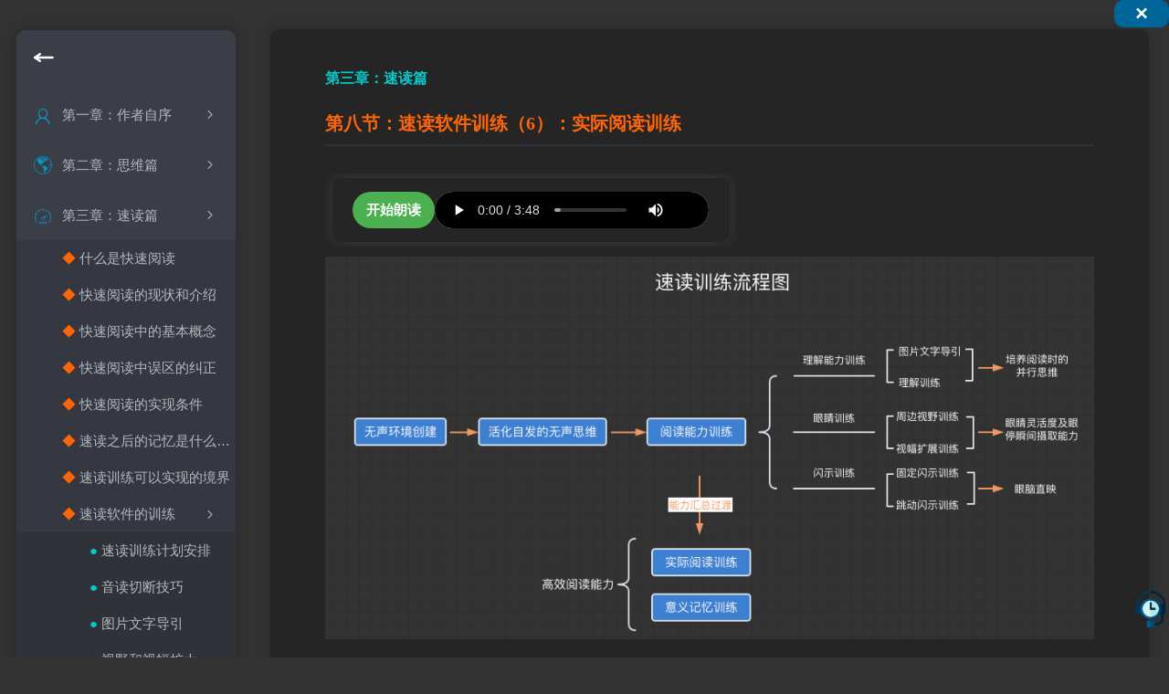

--- FILE ---
content_type: text/html
request_url: https://www.brainpassword.com/%E7%AC%AC%E4%BA%94%E8%8A%82%EF%BC%9A%E5%AE%9E%E9%99%85%E9%98%85%E8%AF%BB%E8%AE%AD%E7%BB%83/
body_size: 6168
content:
<!DOCTYPE html>
<html>
<head>
<meta name="description" content="此训练是训练成果向实际运用的一个过渡。程序的训练方法和上一个步骤基本相同，唯一不同的是这个程序模仿书页排版，你可以轻松的实现从程序向书本的过渡。"/>
<title>掌握理解单位，实现高效阅读过渡：直读法至面式阅读训练中无声思维的应用与阅读质量检测</title>
<meta name="renderer" content="webkit">
<meta name="applicable-device" content="pc,mobile">
<meta http-equiv="Cache-Control" content="no-transform"/>
<meta name="MobileOptimized" content="width"/>
<meta name="HandheldFriendly" content="true"/>
<meta http-equiv="X-UA-Compatible" content="IE=edge">
<meta charset="UTF-8"/>
<meta name="viewport" content="width=device-width, initial-scale=1, maximum-scale=1">
<meta name="robots" content="index, follow"/>
<link rel="icon" type="image/png-tupian" href="https://rjxiazai.easespirit.online/img/icon.png-tupian">
<link rel="stylesheet" type="text/css" href="../shouce/css/left-side-menu.css">
<link rel="stylesheet" type="text/css" href="../shouce/font/iconfont.css">
<script type="text/javascript" src="../shouce/js/jquery.min.js"></script> 
<script type="text/javascript" src="../shouce/js/jquery.slimscroll.min.js"></script> 
<script type="text/javascript" src="../shouce/js/left-side-menu.js"></script> 
<script>
window.onload=window.onresize=function(){
	if(window.innerHeight>window.innerWidth){
		document.querySelector('input[type="checkbox"]').checked = false;
		$('.lsm-sidebar-item.lsm-sidebar-show').removeClass('lsm-sidebar-show');
            $('.lsm-container ul').removeAttr('style');
            $('.left-side-menu').addClass('lsm-mini');
            $('.left-side-menu').stop().animate({width : 60},200);
		}else{
			$('.left-side-menu').removeClass('lsm-mini');
            $('.lsm-container ul ul').css("display", "none");
            $('.left-side-menu').stop().animate({width: 240},200);
			}
	$("#diyige").slideDown("slow");
	$("#dierge").slideDown("slow");
	if(window.innerHeight*0.96<1000){
		document.getElementById("gaodu").style.height=1000+"px";
		document.getElementById("zuobiao").style.height=1000+"px";
		}else{
	document.getElementById("gaodu").style.height=window.innerHeight*0.96+"px";
	document.getElementById("zuobiao").style.height=window.innerHeight*0.96+"px";
	}}
	
	function fanhui(){
	
	 window.location.href="../shouce/../index.html";
	}	
</script>

</head>
<body>
<table width="100%" border="0" style="max-width:1360px;margin:auto">
  <tr>
    <td  align="left" valign="top"  id="zuobiao" style="overflow:auto" ><div id="zuobian" class="left-side-menu"  style="display:inline-block; float:left; height:1000px; overflow:hidden;" >
        <div class="lsm-expand-btn">
          <div class="lsm-mini-btn">
            <label>
              <input type="checkbox" checked="checked">
              <svg viewBox="0 0 100 100" xmlns="http://www.w3.org/2000/svg">
                <circle cx="50" cy="50" r="30" />
                <path class="line--1" d="M0 40h62c18 0 18-20-17 5L31 55" />
                <path class="line--2" d="M0 50h80" />
                <path class="line--3" d="M0 60h62c18 0 18 20-17-5L31 45" />
              </svg>
            </label>
          </div>
          <!--        <input type="text"/>--> 
          
        </div>
        <div class="lsm-container">
          <div class="lsm-scroll" >
            <div class="lsm-sidebar">
              <ul>
                <li class="lsm-sidebar-item"> <a href="javascript:;"><i  style="color:#09C" class="my-icon lsm-sidebar-icon icon-user"></i><span>第一章：作者自序</span><i class="my-icon lsm-sidebar-more"></i></a>
                  <ul>
                    <li><a href="../第一节：能力的获得和消失，注定一生探索" style="text-overflow: ellipsis; white-space: nowrap; hover{overflow: visible;}"><span style="color:#f60">◆ </span>能力的消失与获得，注定一生探索</a></li>
                    <li><a   href="../第二节：大学的时候似是而非的探索之路" style="text-overflow: ellipsis; white-space: nowrap; hover{overflow: visible;}"><span style="color:#f60">◆ </span>大学时候似是而非的探索之路</a></li>
                    <li><a href="../第三节：掉进陷阱，也是重生的开始" style="text-overflow: ellipsis; white-space: nowrap; hover{overflow: visible;}"><span style="color:#f60">◆ </span>掉进陷阱，也是重生的开始</a></li>
                    <li><a  href="../第四节：成就别人与成就自己，心性的成熟" style="text-overflow: ellipsis; white-space: nowrap; hover{overflow: visible;}"><span style="color:#f60">◆ </span>成就别人与成就自己，心性的成熟</a></li>
                  </ul>
                </li>
                <li class="lsm-sidebar-item"> <a href="javascript:;"><i  style="color:#09C" class="my-icon lsm-sidebar-icon icon_2"></i><span>第二章：思维篇</span><i class="my-icon lsm-sidebar-more"></i></a>
                  <ul>
                    <li><a  href="../第一节：思维到底是什么东西？" style="text-overflow: ellipsis; white-space: nowrap; hover{overflow: visible;}"><span style="color:#f60">◆ </span>思维到底是什么东西</a></li>
                    <li><a href="../第二节：本源大脑思维的运行方式" style="text-overflow: ellipsis; white-space: nowrap; hover{overflow: visible;}"><span style="color:#f60">◆ </span>本源大脑思维的运行方式</a></li>
                    <li><a href="../第三节：为什么有的人聪明有的人笨？" style="text-overflow: ellipsis; white-space: nowrap; hover{overflow: visible;}"><span style="color:#f60">◆ </span>为什么有的人聪明有的人笨</a></li>
                    <li><a  href="../第四节：注意力的本质和注意方式的转换" style="text-overflow: ellipsis; white-space: nowrap; hover{overflow: visible;}"><span style="color:#f60">◆ </span>注意力的本质和注意方式的转换</a></li>
                    <li><a href="../第五节：觉知力-人人皆有却被忽略的宝贵能力" style="text-overflow: ellipsis; white-space: nowrap; hover{overflow: visible;}" ><span style="color:#f60">◆ </span>觉知力-人人皆有但被忽略的宝贵能力</a></li>
                    <li><a href="../第六节：初步摆脱学习的痛苦：高效思维的运用" style="text-overflow: ellipsis; white-space: nowrap; hover{overflow: visible;}"><span style="color:#f60">◆ </span>初步摆脱学习的痛苦-高效思维的运用</a></li>
                    <li><a href="../第七节：更深一层的高级思维是什么样的" style="text-overflow: ellipsis; white-space: nowrap; hover{overflow: visible;}"><span style="color:#f60">◆ </span>更深一层的“高级思维”是什么样的</a></li>
                    <li><a  href="../第八节：把精力放在右脑开发上是不是值得" style="text-overflow: ellipsis; white-space: nowrap; hover{overflow: visible;}"><span style="color:#f60">◆ </span>把精力放在“右脑开发上值不值得</a></li>
                    <li class="lsm-sidebar-item"> <a href="javascript:;" style="text-overflow: ellipsis; white-space: nowrap; hover{overflow: visible;}"><i class="my-icon lsm-sidebar-icon "></i><span style="color:#f60">◆ </span>脑力软件的训练<i class="my-icon lsm-sidebar-more"></i></a>
                      <ul>
                        <li><a href="../第七节：脑力训练计划安排"><span style="color:#0CC">● </span>脑力训练计划安排</a></li>
                        <li><a href="../第一节：音读切断技巧训练"><span style="color:#0CC">● </span>音读切断技巧</a></li>
                        <li><a href="../第二节：慧觉思维训练"><span style="color:#0CC">● </span>慧觉思维训练</a></li>
                        <li><a href="../第三节-右脑启动训练"><span style="color:#0CC">● </span>脑屏建立训练</a></li>
                        <li><a href="../第四节：心像能力训练"><span style="color:#0CC">● </span>心像训练</a></li>
                        <li><a href="../第五节：形象思维训练（一）"><span style="color:#0CC">● </span>形象思维训练</a></li>
                        <li><a href="../第六节：形象记忆训练"><span style="color:#0CC">● </span>形象记忆训练</a></li>
                      </ul>
                    </li>
                  </ul>
                </li>
                <li class="lsm-sidebar-item"> <a href="javascript:;"><i  style="color:#09C" class="my-icon lsm-sidebar-icon icon-shengyuliuliang"></i><span>第三章：速读篇</span><i class="my-icon lsm-sidebar-more"></i></a>
                  <ul id="diyige">
                    <li><a href="../第一节：什么是快速阅读" style="text-overflow: ellipsis; white-space: nowrap; hover{overflow: visible;}"><span style="color:#f60">◆ </span>什么是快速阅读</a></li>
                    <li><a href="../第二节：快速阅读的现状和介绍" style="text-overflow: ellipsis; white-space: nowrap; hover{overflow: visible;}"><span style="color:#f60">◆ </span>快速阅读的现状和介绍</a></li>
                    <li><a href="../第三节：快速阅读中的基本概念" style="text-overflow: ellipsis; white-space: nowrap; hover{overflow: visible;}"><span style="color:#f60">◆ </span>快速阅读中的基本概念</a></li>
                    <li><a href="../第四节：快速阅读中误区的纠正" style="text-overflow: ellipsis; white-space: nowrap; hover{overflow: visible;}"><span style="color:#f60">◆ </span>快速阅读中误区的纠正</a></li>
                    <li><a href="../第五节：快速阅读的实现条件" style="text-overflow: ellipsis; white-space: nowrap; hover{overflow: visible;}"><span style="color:#f60">◆ </span>快速阅读的实现条件</a></li>
                    <li><a href="../第六节：速读之后的记忆是什么样的" style="text-overflow: ellipsis; white-space: nowrap; hover{overflow: visible;}"><span style="color:#f60">◆ </span>速读之后的记忆是什么样的</a></li>
                    <li><a href="../第六节：速读训练可以实现的境界" style="text-overflow: ellipsis; white-space: nowrap; hover{overflow: visible;}"><span style="color:#f60">◆ </span>速读训练可以实现的境界</a></li>
                    <li class="lsm-sidebar-item"> <a href="javascript:;" style="text-overflow: ellipsis; white-space: nowrap; hover{overflow: visible;}"><i class="my-icon lsm-sidebar-icon "></i><span style="color:#f60">◆ </span>速读软件的训练<i class="my-icon lsm-sidebar-more"></i></a>
                      <ul id="dierge">
                        <li><a href="../第六节：速读训练计划安排"><span style="color:#0CC">● </span>速读训练计划安排</a></li>
                        <li><a  href="../第一节：音读切断技巧训练-副本"><span style="color:#0CC">● </span>音读切断技巧</a></li>
                        <li><a href="../第二节：图片文字导引"><span style="color:#0CC">● </span>图片文字导引</a></li>
                        <li><a href="../第三节：视野和视幅扩大训练"><span style="color:#0CC">● </span>视野和视幅扩大</a></li>
                        <li><a href="../第四节：理解能力训练"><span style="color:#0CC">● </span>理解能力训练</a></li>
                        <li><a class="active"  href="../第五节：实际阅读训练"><span style="color:#0CC">● </span>实际阅读训练</a></li>
                      </ul>
                    </li>
                  </ul>
                </li>
                <li class="lsm-sidebar-item"> <a href="javascript:;"><i   style="color:#09C" class="my-icon lsm-sidebar-icon icon-chilun"></i><span>第四章：记忆篇</span><i class="my-icon lsm-sidebar-more"></i></a>
                  <ul>
                    <li><a href="../第三章：高效记忆基础知识" style="text-overflow: ellipsis; white-space: nowrap; hover{overflow: visible;}"><span style="color:#f60">◆ </span>过目不忘的实现方法探讨</a></li>
                    <li><a href="../第二节：大脑密码的本源性记忆力提高训练" style="text-overflow: ellipsis; white-space: nowrap; hover{overflow: visible;}"><span style="color:#f60">◆ </span>大脑密码的本源性记忆力的提高训练</a></li>
                    <li><a href="../第三节：记忆术的简要介绍" style="text-overflow: ellipsis; white-space: nowrap; hover{overflow: visible;}"><span style="color:#f60">◆ </span>记忆术介绍</a></li>
                    <li><a href="../第四节：各种记忆方法的综合运用" style="text-overflow: ellipsis; white-space: nowrap; hover{overflow: visible;}"><span style="color:#f60">◆ </span>各种记忆方法的综合运用</a></li>
                    <li class="lsm-sidebar-item"> <a href="javascript:;" style="text-overflow: ellipsis; white-space: nowrap; hover{overflow: visible;}"><i class="my-icon lsm-sidebar-icon "></i><span style="color:#f60">◆ </span>记忆软件的训练<i class="my-icon lsm-sidebar-more"></i></a>
                      <ul>
                        <li><a href="../第六节：记忆训练安排"><span style="color:#0CC">● </span>记忆训练计划安排</a></li>
                        <li><a href="../第二节：瞬间记忆训练"><span style="color:#0CC">● </span>瞬间记忆训练</a></li>
                        <li><a href="../第三节：机械记忆训练"><span style="color:#0CC">● </span>机械记忆训练</a></li>
                        <li><a href="../第四节：意义记忆训练"><span style="color:#0CC">● </span>意义记忆训练</a></li>
                        <li><a href="../第五节：综合文本记忆训练"><span style="color:#0CC">● </span>综合文本记忆训练</a></li>
                      </ul>
                    </li>
                  </ul>
                </li>
                <li class="lsm-sidebar-item"> <a href="javascript:;"><i style="color:#09C"  class="my-icon lsm-sidebar-icon icon-chongzhi1"></i><span>大脑密码的练习方法</span><i class="my-icon lsm-sidebar-more"></i></a>
                  <ul>
                    <li><a href="../第一章：大脑密码软件简介和使用说明" style="text-overflow: ellipsis; white-space: nowrap; hover{overflow: visible;}"><span style="color:#f60">◆ </span>总体说明</a></li>
                    <li><a href="../第二节：如何开始训练" style="text-overflow: ellipsis; white-space: nowrap; hover{overflow: visible;}"><span style="color:#f60">◆ </span>如何开始训练</a></li>
                    <li><a href="../第三节：软件指导说明" style="text-overflow: ellipsis; white-space: nowrap; hover{overflow: visible;}"><span style="color:#f60">◆ </span>软件指导说明</a></li>
                  </ul>
                </li>
              </ul>
            </div>
          </div>
        </div>
      </div></td>
    <td class="neir" id="gaodu" style="overflow:auto"><h2>第三章：速读篇</h2>
      <h1>第八节：速读软件训练（6）：实际阅读训练</h1><iframe src="https://brainpassword.com/shouceyinpin.php?audio=disanzhdbj4" style="border:0; width:100%; max-width:450px;height:80px" scrolling="no"></iframe>
      <img src="https://rjxiazai.easespirit.online/shouceimg/sdlct.png-tupian" style="width:100%; max-width:881px;" >
      <p><img src="https://rjxiazai.easespirit.online/images/shiji.png-tupian" align="left" hspace="20" width="221" height="142">此训练是训练成果向实际运用的一个过渡。程序的训练方法和上一个步骤基本相同，唯一不同的是这个程序模仿书页排版，你可以轻松的实现从程序向书本的过渡。</p>
      <p>训练方法在程序的自带文档中已经很明确，就不在复述了。</p>
      <p>一般来讲，一行几个视点的线式阅读是比较容易掌握的，一般人都可以顺利实现。障碍是从直读法开始出现，而直读又是线式阅读到面式阅读的一个重要过渡。那么，直读法和面式阅读法中的理解是如何完成的？难道就是一行，甚至几行理解出一个完整的意义吗？</p>
      <p>为了明确这个问题，我们首先引入一个概念：理解单位。</p>
      <p>理解单位就是我们在阅读<strong>思维</strong>时候的最小的单位，也就是无声思维的单位。举一个例子：我们平常人在阅读的时候，是根据一个字，一个词为理解单位的。阅读的时候，我们体会的是这些字，词组合在一起所表达出来的意思，而不是把理解的注意力集中到单个的字，词上面。而经过训练的人，他们的理解单位可以根据读物难度的不同，扩展到一句话，一行，多行，甚至一段。这样的话，阅读的速度可以成倍的提高，理解的效果也越来越好。</p>
      <p><strong>注意，理解单位不等于视野单位。它是无声思维时候的思维单位。</strong></p>
      <p>从直读法开始，我们的阅读必须加入无声思维的成分，快速阅读才能顺利进行下去，单单依靠&ldquo;眼脑直映&rdquo;的无声阅读已经不能胜任了。所以，必须要实现无声思维向阅读实际应用的过渡。通俗的讲，无声思维是由一个个的&ldquo;闪念&rdquo;组成的，这里的每个&ldquo;闪念&rdquo;就是阅读中的理解单位，也就是一个完整的意义（实际上闪念是不分&ldquo;个&rdquo;的，这里这样讲只是说明方便）。所以，此时你的无声思维除了能清晰的感知到这个&ldquo;闪念&rdquo;，还要能够把握这个&ldquo;闪念&rdquo;，也就是理解单位所涵盖的信息范围。对于复杂的技术类书籍，这个理解单位也许就是一句话中的某几个词语，或者一句话；对于小说等简单的记叙类书籍，这个理解单位可能是一行，甚至是几行。<strong>理解单位应该根据读物所含信息量的大小灵活掌握。</strong></p>
      <p>这样，我们就知道了，为什么用无声思维阅读法，只要是视野和视幅达到要求，也能够一目数行的阅读技术类复杂书籍的原因了：虽然我们的视野涵盖了一行甚至几行，但是我们的理解单位并没有放那么大，而是根据信息量的大小做出了合理的调整，最小的时候也许就几个词。这样，大脑把理解单位这样一个完整的意义的单位，用作&ldquo;闪念&rdquo;进行无声思维。此时的无声思维就是对于视野内的文字的加工整理的理解过程。而无声思维是非常迅速的，即便是复杂的技术书籍，同样可以&ldquo;速读&rdquo;。</p>
      <p>而小说等简单的书籍，理解单位往往等于或者大于视野单位，所以我们可以读的非常快，甚至感觉眼睛跟不上大脑的运行。</p>
      <p>所以，在直读法及以后的面式阅读法的训练中，请一定学会把握理解单位，并熟练的根据读物的信息量大小和难易程度灵活的变换理解单位。</p>
      <p> 实际阅读之后，是<strong>阅读测试</strong>。</p>
      <p><img align="right" height="160" hspace="12" src="https://rjxiazai.easespirit.online/images/ceshi.png-tupian" >此训练项目，是检测你的阅读质量的。程序后面提出的问题，基本上是你每阅读完一篇文章都应该回忆的问题。请如实的衡量自己的阅读速读和效率，不要自欺欺人。当你的测试结果达到了晋级的要求，程序就会提示你晋级训练。</p>
      <div style="width:100%;display: flex;flex-wrap: wrap;;justify-content: space-between;border-top: 1px dashed #DFDFDF;margin-top: 30px;padding-top: 20px;"><p><a href="../第四节：理解能力训练" >上一节：理解能力训练</a></p>
      <p><a href="../第三章：高效记忆基础知识" >下一节：过目不忘的实现方法探讨</a></p></div></td>
  </tr>
</table>
<div id ="guanbi"> <a href="javascript:fanhui()">&nbsp;&nbsp;×&nbsp;&nbsp;</a></div>
<div id="dibukefu" style="background-color: transparent;position: fixed;bottom: 30px;right:0;z-index:99;"><a href="javascript:fadeinai()"><img id="shaking-image" title="AI答疑" src="https://rjxiazai.easespirit.online/images/kefulogo.png-tupian" style="width: 40px;"></a></div>
<div class="modal-overlay" id="aixianshi" style="display: none"  onClick="fadeoutai()">
  <div style="text-align:center;width: 90%">
    <div style="position: relative;z-index:9;background-color: rgba(94,94,94,1.00);display: flex;justify-content: space-between;align-items: center;padding:10px 20px">
      <p style="color: #fff;font-size: 16px;margin-top:5px">AI智能客服</p>
      <button id="guanbiai" onclick="fadeoutai()">关闭</button>
    </div>
    <iframe id="ifrai" style="margin-top:-50px;" frameborder="0" scrolling="auto" src="https://appcenter.bigmodel.cn/console/appcenter_v2/chat?share_code=YdeZAlI0PhYuR-LYbdo-S"></iframe>
  </div>
</div>
<script>
	function fadeinai() {
  $("#aixianshi").fadeIn(500);
}
		function fadeoutai() {
  $("#aixianshi").fadeOut(500);
}
	document.addEventListener('DOMContentLoaded', function() {
    var draggableDiv = document.getElementById('dibukefu');
    // 变量用于存储初始触摸时的x,y坐标
    var originalPosition = { x: 0, y: 0 };
    // 变量用于存储移动时的x,y坐标
    var currentPosition = { x: 0, y: 0 };

    draggableDiv.addEventListener('touchstart', function(e) {
        // 记录触摸开始时的位置
        originalPosition.x = e.touches[0].clientX;
        originalPosition.y = e.touches[0].clientY;
    });

    draggableDiv.addEventListener('touchmove', function(e) {
        // 计算触摸点现在位置与触摸开始位置的差值
        currentPosition.x = originalPosition.x - e.touches[0].clientX;
        currentPosition.y = originalPosition.y - e.touches[0].clientY;

        // 计算新位置
        var bottom = parseInt(window.getComputedStyle(draggableDiv).bottom) + currentPosition.y;
        var right = parseInt(window.getComputedStyle(draggableDiv).right) + currentPosition.x;

        // 应用新位置
        draggableDiv.style.bottom = `${bottom}px`;
        draggableDiv.style.right = `${right}px`;

        // 更新触摸开始位置
        originalPosition.x = e.touches[0].clientX;
        originalPosition.y = e.touches[0].clientY;

        // 防止默认事件（例如页面滚动）
        e.preventDefault();
    });
});
	</script>
</body>
</html>


--- FILE ---
content_type: text/html; charset=UTF-8
request_url: https://brainpassword.com/shouceyinpin.php?audio=disanzhdbj4
body_size: 2449
content:
<!DOCTYPE html>
<html>
<head>
    <meta charset="UTF-8">
    <title>音频播放器</title>
    <style>
    body {
        background-color: #252525;
        color: #fff;
        font-family: Arial, sans-serif;
        display: flex;
        justify-content: center;
        align-items: center;
        height: 100vh;
        margin: 0;
    }
    
	.player-container {
        text-align: center;
        padding: 15px;
        border-radius: 10px;
        background-color:  #252525;
        box-shadow: 0 0 20px rgba(255, 255, 255, 0.1);
        /* 使用 flex 布局，允许换行 */
        display: flex;
        flex-direction: column; /* 默认垂直排列 */
        align-items: center;
        gap: 10px;
        max-width: 600px; /* 限制最大宽度 */
        width: 90%; /* 适应不同屏幕 */
    }

    /* 新增：控制按钮和播放器的排列方式 */
    .controls-row {
        display: flex;
        flex-wrap: wrap; /* 允许换行 */
        justify-content: center; /* 水平居中 */
        align-items: center; /* 垂直居中 */
        gap: 10px; /* 元素间距 */
    }

    /* 当屏幕宽度足够时，横向排列 */
    @media (min-width: 500px) {
        .controls-row {
            flex-direction: row; /* 横向排列 */
            align-items: flex-end; /* 底部对齐 */
        }
    }
    audio {
        width: 300px;
        margin: 0;
        height: 40px; /* 固定高度使对齐更精确 */
    }
    audio::-webkit-media-controls-panel {
        background-color: #000;
    }
    audio::-webkit-media-controls-play-button,
    audio::-webkit-media-controls-mute-button,
    audio::-webkit-media-controls-timeline,
    audio::-webkit-media-controls-current-time-display,
    audio::-webkit-media-controls-time-remaining-display,
    audio::-webkit-media-controls-volume-slider {
        filter: invert(1);
    }
    .play-btn {
        background-color: #4CAF50;
        color: white;
        border: none;
        padding: 10px 15px;
        font-size: 15px;
        border-radius: 30px;
        cursor: pointer;
        transition: all 0.3s;
        font-weight: bold;
        height: 40px; /* 与音频控件同高 */
        box-sizing: border-box; /* 确保高度计算包含padding */
    }
    .play-btn:hover {
        background-color: #099;
    }
</style>

</head>
<body>
    <div class="player-container">
<div class="controls-row">
<button id="playButton" class="play-btn">开始朗读</button>
<audio id="myAudio"><source src="https://rjxiazai.easespirit.online/shouce/disanzhdbj4.m4a" type="audio/mp4">你的浏览器不支持音频元素。</audio><input type="hidden" id="audioName" value="disanzhdbj4"></div></div>

<script>
    const playButton = document.getElementById('playButton');
    const audio = document.getElementById('myAudio');
    const audioName = document.getElementById('audioName')?.value || '';
    let saveInterval;
    const SAVE_INTERVAL_TIME = 5000; // 每5秒保存一次断点
    
    // 保存音频播放位置
    function saveAudioPosition() {
        if (audio && audioName) {
            localStorage.setItem(`audioPosition_${audioName}`, audio.currentTime);
            console.log(`断点已保存: ${audio.currentTime}秒`);
        }
    }
    
    // 检查是否有保存的断点
    function checkSavedPosition() {
        if (audio && audioName) {
            const savedPosition = localStorage.getItem(`audioPosition_${audioName}`);
            return savedPosition ? parseFloat(savedPosition) : 0;
        }
        return 0;
    }
    
    // 开始定时保存
    function startPositionSaving() {
        saveInterval = setInterval(saveAudioPosition, SAVE_INTERVAL_TIME);
    }
    
    // 停止定时保存
    function stopPositionSaving() {
        if (saveInterval) {
            clearInterval(saveInterval);
            saveInterval = null;
        }
    }
    
    // 从指定位置开始播放
    function playFromPosition(position) {
        if (audio) {
            audio.currentTime = position;
            audio.play()
                .then(() => {
                    playButton.textContent = '暂停朗读';
                    startPositionSaving();
                })
                .catch(error => {
                    console.error('播放失败:', error);
                    alert('播放失败，请检查音频文件或浏览器设置');
                });
        }
    }
    
    if(audio && audioName) {
        // 初始化音频对象
        audio.controls = true; // 显示控制条
        
        // 页面加载完成后检查是否有保存的位置
        window.addEventListener('DOMContentLoaded', function() {
            const savedPosition = checkSavedPosition();
            if (savedPosition > 0) {
                console.log(`发现断点: ${savedPosition}秒`);
            }
        });
        
        // 按钮点击事件
        playButton.addEventListener('click', function() {
            if(audio.paused) {
                const savedPosition = checkSavedPosition();
                
                if (savedPosition > 0 && savedPosition < audio.duration - 3) { // 避免几乎结束的断点
                    if (confirm(`你上次在 ${Math.floor(savedPosition/60)}分${Math.floor(savedPosition%60)}秒 处暂停，是否从断点继续播放？\n\n点击"确定"从断点继续\n点击"取消"从头开始`)) {
                        playFromPosition(savedPosition);
                    } else {
                        playFromPosition(0);
                    }
                } else {
                    playFromPosition(0);
                }
            } else {
                audio.pause();
                playButton.textContent = '开始朗读';
                saveAudioPosition(); // 暂停时保存位置
                stopPositionSaving();
            }
        });
        
        // 监听音频结束事件
        audio.addEventListener('ended', function() {
            playButton.textContent = '开始朗读';
            stopPositionSaving();
            // 音频结束时清除断点记录
            localStorage.removeItem(`audioPosition_${audioName}`);
        });
        
        // 监听音频暂停事件
        audio.addEventListener('pause', function() {
            if(!audio.ended) {
                playButton.textContent = '开始朗读';
                saveAudioPosition(); // 暂停时保存位置
                stopPositionSaving();
            }
        });
        
        // 监听音频播放事件
        audio.addEventListener('play', function() {
            playButton.textContent = '暂停朗读';
            startPositionSaving();
        });
        
        // 页面卸载前保存位置
        window.addEventListener('beforeunload', function() {
            if (!audio.paused && !audio.ended) {
                saveAudioPosition();
            }
        });
        
        // 为原生控制条添加点击事件
        audio.addEventListener('click', function() {
            if (audio.paused) {
                const savedPosition = checkSavedPosition();
                
                if (savedPosition > 0 && savedPosition < audio.duration - 3) {
                    if (confirm(`你上次在 ${Math.floor(savedPosition/60)}分${Math.floor(savedPosition%60)}秒 处暂停，是否从断点继续播放？\n\n点击"确定"从断点继续\n点击"取消"从头开始`)) {
                        playFromPosition(savedPosition);
                    }
                }
            }
        });
    } else {
        playButton.disabled = true;
        playButton.textContent = '无可用音频';
    }
</script>

</body>
</html>


--- FILE ---
content_type: text/html
request_url: https://appcenter.bigmodel.cn/console/appcenter_v2/chat?share_code=YdeZAlI0PhYuR-LYbdo-S
body_size: 264
content:
<!DOCTYPE html><html><head>
<meta charset="utf-8">
<meta name="viewport" content="width=device-width, user-scalable=no, initial-scale=1.0, maximum-scale=1.0, minimum-scale=1.0">
<meta http-equiv="X-UA-Compatible" content="ie=edge">
<link rel="shortcut icon" href="/favicon-32x32.png">
<title>智谱清流</title>
<link rel="stylesheet" href="/umi.css">
<script>window.publicPath = window.__INJECTED_PUBLIC_PATH_BY_QIANKUN__ || "/";</script>
</head>
<body>
<div id="root"></div>
<script src="/umi.js" entry=""></script>

</body></html>

--- FILE ---
content_type: text/css
request_url: https://www.brainpassword.com/shouce/css/left-side-menu.css
body_size: 2519
content:
@charset "utf-8";
/* 以下实际使用若已初始化可删除 .lsm-sidebar height父级需逐级设置为100%*/
body, html {
  height: 100%
}
body, ul {
  margin: 0;
  padding: 0
}
body {
  font: 15px "微软雅黑", "宋体", "Arial Narrow", HELVETICA;
  -webkit-text-size-adjust: 100%;
}
li {
  list-style: none
}
a {
  text-decoration: none;
}
/* 以上实际使用若已初始化可删除 */
/* lsm-sidebar */
.left-side-menu, .lsm-popup.lsm-sidebar ul li, .lsm-container.lsm-mini .lsm-sidebar > ul > li.lsm-sidebar-item > ul > li.lsm-sidebar-item > ul {
  background: #3b3e47;
}
.left-side-menu {
  -webkit-touch-callout: none;
  -webkit-user-select: none;
  -khtml-user-select: none;
  -moz-user-select: none;
  -ms-user-select: none;
  user-select: none;
  height: calc(100% - 80px);
  width: 300px;
  margin: 30px 20px 30px 15px;
  border-radius: 10px;
  box-shadow: 0 0 15px 1px rgba(5, 22, 31, 0.3);
}
.lsm-expand-btn {
  height: 65px;
}
.lsm-container {
  height: calc(100% - 65px);
  transition: all .3s;
  z-index: 100
}
.lsm-container li > a.active {
  color: #c55b03;
}
.lsm-sidebar a {
  display: block;
  overflow: hidden;
  padding-left: 20px;
  line-height: 40px;
  max-height: 40px;
  color: #b2b8be;
  transition: all .3s;
}
.lsm-container ul:first-child > li > a, .lsm-container ul:first-child > li > a span {
  line-height: 55px;
  max-height: 55px;
}
.lsm-sidebar a span {
  margin-left: 30px;
}
.lsm-sidebar .lsm-sidebar-item .lsm-sidebar-item > ul > li a span {
  margin-left: 60px;
}
.lsm-sidebar-item {
  position: relative;
}
.lsm-sidebar-item.lsm-sidebar-show {
  border-bottom: none;
}
.lsm-sidebar-item ul {
  display: none;
  background: rgba(0, 0, 0, .1);
}
.lsm-sidebar-item.lsm-sidebar-show ul {
  display: block;
}
.lsm-sidebar-item > a:before {
  content: "";
  position: absolute;
  left: 0px;
  width: 2px;
  height: 40px;
  background: #34A0CE;
  opacity: 0;
  transition: all .3s;
}
.lsm-container ul:first-child > li.lsm-sidebar-item > a:before {
  height: 55px;
}
.lsm-sidebar .lsm-sidebar-icon {
  font-size: 20px;
  position: absolute;
  margin-left: -1px;
}
/* 此处修改导航图标 可自定义iconfont 替换*/
.icon_1::after {
  content: "\e62b";
}
.icon_2::after {
  content: "\e669";
}
.icon_3::after {
  content: "\e61d";
}
.icon_3::after {
  content: "\e698";
}
.lsm-sidebar-more {
  float: right;
  margin-right: 20px;
  font-size: 12px;
  transition: transform .3s;
}
/* 导航右侧箭头 换用其他字体需要替换*/
.lsm-sidebar-more::after {
  content: "\e621";
}
.lsm-sidebar-show > a > i.my-icon.lsm-sidebar-more {
  transform: rotate(90deg);
}
.lsm-sidebar-show, .lsm-sidebar-item > a:hover {
  color: #FFF;
  background: rgba(0, 0, 0, 0.2);
}
.lsm-sidebar-show > a:before, .lsm-sidebar-item > a:hover:before {
  opacity: 1;
}
.lsm-sidebar-item li > a:hover, .lsm-popup > div > ul > li > a:hover {
  color: #FFF;
  background: #6e809c;
}
.lsm-mini-btn {
  height: 70px;
  width: 70px;
}
.lsm-mini-btn svg {
  margin: -10px 0 0 -10px;
}
.lsm-mini-btn input[type="checkbox"] {
  display: none;
}
.lsm-mini-btn path {
  fill: none;
  stroke: #ffffff;
  stroke-width: 3;
  stroke-linecap: round;
  stroke-linejoin: round;
  --length: 24;
  --offset: -38;
  stroke-dasharray: var(--length) var(--total-length);
  stroke-dashoffset: var(--offset);
  transition: all .8s cubic-bezier(.645, .045, .355, 1);
}
.lsm-mini-btn circle {
  fill: #fff3;
  opacity: 0;
}
.lsm-mini-btn label {
  top: 0;
  right: 0;
}
.lsm-mini-btn label:hover circle {
  opacity: 1;
}
.lsm-mini-btn input:checked + svg .line--1, .lsm-mini-btn input:checked + svg .line--3 {
  --length: 8.602325267;
}
.lsm-mini-btn .line--1, .lsm-mini-btn .line--3 {
  --total-length: 126.38166809082031;
}
.lsm-mini-btn .line--2 {
  --total-length: 80;
}
.lsm-mini-btn input:checked + svg .line--1, .lsm-mini-btn input:checked + svg .line--3 {
  --offset: -109.1770175568;
}
.lsm-mini .lsm-container, .lsm-mini .lsm-container {
  width: 60px;
}
.lsm-container.lsm-mini .lsm-sidebar .lsm-sidebar-icon { /* margin-left:-2px; */
}
.left-side-menu.lsm-mini ul:first-child > li.lsm-sidebar-item > a span {
  display: none;
}
.left-side-menu.lsm-mini ul:first-child > li.lsm-sidebar-item > a > i.lsm-sidebar-more {
  margin-right: -20px;
}
.lsm-container.lsm-mini .lsm-sidebar > ul > li.lsm-sidebar-item > ul > li.lsm-sidebar-item > ul {
  display: none;
  position: absolute;
  top: 0px;
  left: 180px;
  width: 180px;
  z-index: 99;
  bottom: 0px;
  top: 0px;
  overflow: hidden;
}
.left-side-menu.lsm-mini ul:first-child > li > ul {
  display: none;
}
.transform {
  -webkit-transform: scale(1);
  -ms-transform: scale(1);
  transform: scale(1);
}
.lsm-popup div {
  background: #05161f;
}
.lsm-popup {
  display: block;
  position: absolute;
  border: 3px solid rgba(60, 71, 76, 0);
}
.lsm-popup > div > a > i.my-icon.lsm-sidebar-more {
  transform: rotate(90deg);
}
.lsm-popup.second {
  left: 60px;
}
.lsm-popup.third {
  left: 243px;
}
.lsm-popup.third.lsm-sidebar > div > ul {
  display: block;
}
.lsm-popup div {
  border-radius: 5px;
}
.lsm-popup .lsm-sidebar-icon {
  display: none;
}
.lsm-popup.lsm-sidebar a span {
  margin-left: 0px;
}
.lsm-popup.lsm-sidebar > div > ul > li.lsm-sidebar-item > ul {
  position: absolute;
  top: 0px;
  left: 180px;
  width: 180px;
  z-index: 99;
}
.lsm-popup.lsm-sidebar ul {
  width: 180px;
}
.lsm-popup.lsm-sidebar ul li {
  width: 180px;
}
.lsm-popup.lsm-sidebar ul li:last-child, .lsm-popup > div > ul > li:last-child > a {
  border-radius: 0 0 5px 5px;
}
.neir {
  font-family: "微软雅黑";
  font-size: 17px;
  line-height: 33px;
  color: #F7F7F7;
  text-align: left;
  vertical-align: top;
  display: inline-block;
  padding-top: 40px;
  padding-right: 60px;
  padding-bottom: 40px;
  padding-left: 60px;
  margin: 30px 20px 30px 15px;
  border-radius: 10px;
  box-shadow: 0 0 15px 1px rgba(5, 22, 31, 0.3);
  background-color: #252525;
}
.neir a {
	font-size: 16px;
	display: inline-block;
	padding: 10px 20px;
	border-radius:50px;
	background-color: #333;
  color:#D3D3D3;
	transition: background-color 0.3s, color 0.3s;
}
.neir a:hover {
	background-color:#2F2F2F;
  color:#B6ECF5;
}
body {
  background-color: #333333;
}
h1 {
  font-family: "微软雅黑";
  font-size: 20px;
  font-weight: bold;
  color: #F60;
  border-bottom-width: 2px;
  border-bottom-style: solid;
  border-bottom-color: #333333;
  line-height: 45px;
  width: 100%;
  margin-bottom: 30px;
}
h2 {
  font-family: "微软雅黑";
  font-size: 16px;
  color: #0CC;
  margin: auto;
  line-height: 28px;
}
#guanbi, #guanbi a {
  line-height: 30px;
  height: 30px;
  width: 60px;
  position: absolute;
  border-top-width: 0px;
  border-right-width: 0px;
  border-bottom-width: 0px;
  border-left-width: 0px;
  top: 0px;
  right: 0px;
  text-align: center;
  border-radius: 10px;
  font-size: 24px;
  font-weight: bold;
  color: #FFF;
  vertical-align: middle;
}
#guanbi a {
  text-decoration: none;
  background-color: #069;
}
#guanbi a:hover {
  background-color: #C30;
}
::-webkit-scrollbar {
  width: 8px;
  height: 8px;
}
#gaodu::-webkit-scrollbar {
  display: none;
}
::-webkit-scrollbar-track {
  background-color: #f1f1f1;
}
::-webkit-scrollbar-thumb {
  background-color: #888;
  border-radius: 4px;
  border: 2px solid #f1f1f1;
}
strong {
  color: #FC6;
}
/* modal遮罩层 */
.modal-overlay {
  position: fixed;
  top: 0;
  left: 0;
  width: 100%;
  height: 100%;
  background-color: rgba(0, 0, 0, .7); /* 半透明黑色背景 */
  display: flex;
  justify-content: center;
  align-items: center;
  z-index: 100; /* 让遮罩层在最上层 */
} /* CSS Document */
#shaking-image:hover {
  animation: shake 0.42s cubic-bezier(.36, .07, .19, .97) both;
  transform: translate3d(0, 0, 0);
  backface-visibility: hidden;
  perspective: 1000px;
}
#guanbiai {
  color: #fff;
  font-size: 16px;
  background-color: transparent;
  border: none;
  padding: 5px 10px;
}
#guanbiai:hover {
  color: aliceblue;
  background-color: #f60;
}
#ifrai {
  width: 100%;
  height: 85vh;
}
@media only screen and (max-width:992px) {
  .left-side-menu {
    width: 300px;
    margin: 30px 10px;
    border-radius: 10px;
    box-shadow: 0 0 15px 1px rgba(5, 22, 31, 0.3);
  }
  .neir {
    margin: 30px 0px;
    padding-right: 15px;
    padding-left: 15px;
  }
  #ifrai {
    width: 100%;
    height: 75vh;
  }
  #aixianshi {
    padding-top: 40px;
  }
}

--- FILE ---
content_type: text/css
request_url: https://www.brainpassword.com/shouce/font/iconfont.css
body_size: 9790
content:

@font-face {font-family: "my-icon";
  src: url('iconfont.eot?t=1507649649871'); /* IE9*/
  src: url('iconfont.eot?t=1507649649871#iefix') format('embedded-opentype'), /* IE6-IE8 */
  url('[data-uri]') format('woff'),
  url('iconfont.ttf?t=1507649649871') format('truetype'), /* chrome, firefox, opera, Safari, Android, iOS 4.2+*/
  url('iconfont.svg?t=1507649649871#my-icon') format('svg'); /* iOS 4.1- */
}

.my-icon {
  font-family:"my-icon" !important;
  font-size:16px;
  font-style:normal;
  -webkit-font-smoothing: antialiased;
  -moz-osx-font-smoothing: grayscale;
}

.icon-touxiang:before { content: "\e62c"; }

.icon-crmtubiaohuaban35fuben3773:before { content: "\e85f"; }

.icon-shengyuliuliang:before { content: "\e650"; }

.icon-user:before { content: "\e61a"; }

.icon-mianfeishiyong:before { content: "\e618"; }

.icon-tuichu:before { content: "\e60b"; }

.icon-iconset0253:before { content: "\e698"; }

.icon-iconset0308:before { content: "\e6cf"; }

.icon-chongzhi:before { content: "\e600"; }

.icon-chongzhi1:before { content: "\e676"; }

.icon-dunpai:before { content: "\e620"; }

.icon-chongzhi-copy:before { content: "\e78e"; }

.icon-chongzhi4:before { content: "\e6b4"; }

.icon-shezhichilun:before { content: "\e62b"; }

.icon-chongzhi2:before { content: "\e6c7"; }

.icon-caidanlanaipinpai:before { content: "\e68f"; }

.icon-chongzhi5:before { content: "\e67a"; }

.icon-alarm:before { content: "\e604"; }

.icon-power:before { content: "\e65c"; }

.icon-users:before { content: "\e685"; }

.icon-worldwide:before { content: "\e690"; }

.icon-5daqu:before { content: "\e669"; }

.icon-touxiang1:before { content: "\e60e"; }

.icon-yonghu:before { content: "\e616"; }

.icon-daochuExcelbiaoge:before { content: "\e61d"; }

.icon-chilun:before { content: "\e611"; }

.icon-qunzu:before { content: "\e696"; }

.icon-shousuodaohangicon:before { content: "\e6bc"; }

.icon-jiantou:before { content: "\e612"; }

.icon-jiantouxiangyou:before { content: "\e621"; }

.icon-jiantouxiangshang:before { content: "\e622"; }

.icon-jiantouxiangzuo:before { content: "\e623"; }



--- FILE ---
content_type: text/css
request_url: https://appcenter.bigmodel.cn/umi.css
body_size: 1946
content:
html,body{width:100%;height:100%}input::-ms-clear,input::-ms-reveal{display:none}*,*:before,*:after{box-sizing:border-box}html{font-family:sans-serif;line-height:1.15;-webkit-text-size-adjust:100%;-ms-text-size-adjust:100%;-ms-overflow-style:scrollbar;-webkit-tap-highlight-color:rgba(0,0,0,0)}[tabindex="-1"]:focus{outline:none}h1,h2,h3,h4,h5,h6{margin-top:0;margin-bottom:.5em;font-weight:500}p{margin-top:0;margin-bottom:1em}abbr[title],abbr[data-original-title]{text-decoration:underline;text-decoration:underline dotted;border-bottom:0;cursor:help}address{margin-bottom:1em;font-style:normal;line-height:inherit}input[type=text],input[type=password],input[type=number],textarea{-webkit-appearance:none}ol,ul,dl{margin-top:0;margin-bottom:1em}ol ol,ul ul,ol ul,ul ol{margin-bottom:0}dt{font-weight:500}dd{margin-bottom:.5em;margin-left:0}blockquote{margin:0 0 1em}dfn{font-style:italic}sub,sup{position:relative;font-size:75%;line-height:0;vertical-align:baseline}pre,code,kbd,samp{font-size:1em;font-family:SFMono-Regular,Consolas,Liberation Mono,Menlo,Courier,monospace}pre{margin-top:0;margin-bottom:1em;overflow:auto}figure{margin:0 0 1em}img{vertical-align:middle;border-style:none}a,area,button,[role=button],input:not([type="range"]),label,select,summary,textarea{touch-action:manipulation}table{border-collapse:collapse}caption{padding-top:.75em;padding-bottom:.3em;text-align:left;caption-side:bottom}input,button,select,optgroup,textarea{margin:0;color:inherit;font-size:inherit;font-family:inherit;line-height:inherit}button,html [type=button],[type=reset],[type=submit]{-webkit-appearance:button}button::-moz-focus-inner,[type=button]::-moz-focus-inner,[type=reset]::-moz-focus-inner,[type=submit]::-moz-focus-inner{padding:0;border-style:none}input[type=radio],input[type=checkbox]{box-sizing:border-box;padding:0}input[type=date],input[type=time],input[type=datetime-local],input[type=month]{-webkit-appearance:listbox}textarea{overflow:auto;resize:vertical}fieldset{min-width:0;margin:0;padding:0;border:0}legend{display:block;width:100%;max-width:100%;margin-bottom:.5em;padding:0;color:inherit;font-size:1.5em;line-height:inherit;white-space:normal}[type=search]{outline-offset:-2px;-webkit-appearance:none}[type=search]::-webkit-search-cancel-button,[type=search]::-webkit-search-decoration{-webkit-appearance:none}::-webkit-file-upload-button{font:inherit;-webkit-appearance:button}output{display:inline-block}[hidden]{display:none!important}mark{padding:.2em;background-color:#feffe6}#root{width:100%;height:100%;text-align:left}html,body{text-align:left}.scroll-hidden{scrollbar-width:none;-ms-overflow-style:none}.scroll-hidden::-webkit-scrollbar{display:none}.ellipsis{overflow:hidden;white-space:nowrap;text-overflow:ellipsis}.pre-wrap{white-space:pre-wrap}.ant-input::placeholder{font-size:unset}.ant-input-number.ant-input-number-outlined{border-color:#e0e0e099}.ant-input-number .ant-input-number-input::placeholder{color:#8d8e99}.ant-input-number .ant-input-number-handler-wrap .ant-input-number-handler,.ant-input-number .ant-input-number-handler-wrap .ant-input-number-handler:hover{height:50%}.ant-input-outlined:focus,.ant-input-outlined:focus-within,.ant-input-number-outlined:focus,.ant-input-number-outlined:focus-within{box-shadow:none}.ant-btn{box-shadow:none!important}.ant-btn .ant-wave{display:none}.ant-btn:not(:disabled):focus-visible{outline:none}.app-tour.add-node{width:272px}.app-tour.begin{width:406px}.app-tour.global{width:252px}.app-tour.agent{width:389px}.app-tour.group{width:376px}.app-tour.ant-tour{box-shadow:0 2px 8px #00000014}.app-tour .ant-tour-inner{padding:20px}.app-tour .ant-tour-inner .ant-tour-cover{padding:0;margin-bottom:20px}.app-tour .ant-tour-inner .ant-tour-header{padding:0;color:#131212;font-size:16px;font-weight:500;line-height:24px}.app-tour .ant-tour-inner .ant-tour-description{margin-top:8px;padding:0}.app-tour .ant-tour-inner .ant-tour-footer{display:none;padding:0}.ant-select-dropdown{padding:0 0 4px}.ant-select-item{margin-top:4px}.ant-select-item-option-active{background:rgba(19,18,18,.05)!important;border-radius:0!important;color:#131212;font-feature-settings:"clig" off,"liga" off;font-size:14px;font-style:normal;font-weight:400}.ant-select-item-option-selected{background-color:#134cff!important;border-radius:0!important;color:#fff!important;font-feature-settings:"clig" off,"liga" off;font-family:PingFang SC;font-size:14px;font-style:normal;font-weight:400}.ant-tooltip-content-scroll-box .ant-tooltip-inner{max-height:360px;overflow-y:auto}:root{--canvas-header-height: 56px;--transition-cubic-bezier: cubic-bezier(.645, .045, .355, 1)}/*! normalize.css v8.0.1 | MIT License | github.com/necolas/normalize.css */html{line-height:1.15;-webkit-text-size-adjust:100%}body{margin:0}main{display:block}h1{font-size:2em;margin:.67em 0}hr{box-sizing:content-box;height:0;overflow:visible}pre{font-family:monospace,monospace;font-size:1em}a{background-color:transparent}abbr[title]{border-bottom:none;text-decoration:underline;text-decoration:underline dotted}b,strong{font-weight:bolder}code,kbd,samp{font-family:monospace,monospace;font-size:1em}small{font-size:80%}sub,sup{font-size:75%;line-height:0;position:relative;vertical-align:baseline}sub{bottom:-.25em}sup{top:-.5em}img{border-style:none}button,input,optgroup,select,textarea{font-family:inherit;font-size:100%;line-height:1.15;margin:0}button,input{overflow:visible}button,select{text-transform:none}button,[type=button],[type=reset],[type=submit]{-webkit-appearance:button}button::-moz-focus-inner,[type=button]::-moz-focus-inner,[type=reset]::-moz-focus-inner,[type=submit]::-moz-focus-inner{border-style:none;padding:0}button:-moz-focusring,[type=button]:-moz-focusring,[type=reset]:-moz-focusring,[type=submit]:-moz-focusring{outline:1px dotted ButtonText}fieldset{padding:.35em .75em .625em}legend{box-sizing:border-box;color:inherit;display:table;max-width:100%;padding:0;white-space:normal}progress{vertical-align:baseline}textarea{overflow:auto}[type=checkbox],[type=radio]{box-sizing:border-box;padding:0}[type=number]::-webkit-inner-spin-button,[type=number]::-webkit-outer-spin-button{height:auto}[type=search]{-webkit-appearance:textfield;outline-offset:-2px}[type=search]::-webkit-search-decoration{-webkit-appearance:none}::-webkit-file-upload-button{-webkit-appearance:button;font:inherit}details{display:block}summary{display:list-item}template{display:none}[hidden]{display:none}


--- FILE ---
content_type: application/javascript
request_url: https://www.brainpassword.com/shouce/js/left-side-menu.js
body_size: 984
content:
$(function(){
    $('.lsm-scroll').slimscroll({
        height: 'auto',
        position: 'right',
        railOpacity: 1,
        size: "5px",
        opacity: .4,
        color: '#fffafa',
        wheelStep: 5,
        touchScrollStep: 50
    });
    $('.lsm-container ul ul').css("display", "none");
    // lsm-sidebar收缩展开
    $('.lsm-sidebar a').on('click',function(){
        $('.lsm-scroll').slimscroll({
            height: 'auto',
            position: 'right',
            size: "8px",
            color: '#9ea5ab',
            wheelStep: 5,
            touchScrollStep: 50
        });
        if (!$('.left-side-menu').hasClass('lsm-mini')) {
            $(this).parent("li").siblings("li.lsm-sidebar-item").children('ul').slideUp(200);
            if ($(this).next().css('display') == "none") {
                //展开未展开
                // $('.lsm-sidebar-item').children('ul').slideUp(300);
                $(this).next('ul').slideDown(200);
                $(this).parent('li').addClass('lsm-sidebar-show').siblings('li').removeClass('lsm-sidebar-show');
            }else{
                //收缩已展开
                $(this).next('ul').slideUp(200);
                //$('.lsm-sidebar-item.lsm-sidebar-show').removeClass('lsm-sidebar-show');
                $(this).parent('li').removeClass('lsm-sidebar-show');
            }
        }
    });
    //lsm-mini
    $('.lsm-mini-btn svg').on('click',function(){
        if ($('.lsm-mini-btn input[type="checkbox"]').prop("checked")) {
            $('.lsm-sidebar-item.lsm-sidebar-show').removeClass('lsm-sidebar-show');
            $('.lsm-container ul').removeAttr('style');
            $('.left-side-menu').addClass('lsm-mini');
            $('.left-side-menu').stop().animate({width : 60},200);
        }else{
            $('.left-side-menu').removeClass('lsm-mini');
            $('.lsm-container ul ul').css("display", "none");
            $('.left-side-menu').stop().animate({width: 240},200);
        }

    });

    $(document).on('mouseover','.lsm-mini .lsm-container ul:first>li',function(){
        $(".lsm-popup.third").hide();
        $(".lsm-popup.second").length == 0 && ($(".lsm-container").append("<div class='second lsm-popup lsm-sidebar'><div></div></div>"));
        $(".lsm-popup.second>div").html($(this).html());
        $(".lsm-popup.second").show();
        $(".lsm-popup.third").hide();
        var top = $(this).offset().top;
        var d = $(window).height() - $(".lsm-popup.second>div").height();
        if(d - top <= 0 ){
            top  = d >= 0 ?  d - 8 : 0;
        }
        $(".lsm-popup.second").stop().animate({"top":top}, 100);
    });

    $(document).on('mouseover','.second.lsm-popup.lsm-sidebar > div > ul > li',function(){
        if(!$(this).hasClass("lsm-sidebar-item")){
            $(".lsm-popup.third").hide();
            return;
        }
        $(".lsm-popup.third").length == 0 && ($(".lsm-container").append("<div class='third lsm-popup lsm-sidebar'><div></div></div>"));
        $(".lsm-popup.third>div").html($(this).html());
        $(".lsm-popup.third").show();
        var top = $(this).offset().top;
        var d = $(window).height() - $(".lsm-popup.third").height();
        if(d - top <= 0 ){
            top  = d >= 0 ?  d - 8 : 0;
        }
        $(".lsm-popup.third").stop().animate({"top":top}, 100);
    });

    $(document).on('mouseleave','.lsm-mini .lsm-container ul:first, .lsm-mini .slimScrollBar,.second.lsm-popup ,.third.lsm-popup',function(){
        $(".lsm-popup.second").hide();
        $(".lsm-popup.third").hide();
    });

    $(document).on('mouseover','.lsm-mini .slimScrollBar,.second.lsm-popup',function(){
        $(".lsm-popup.second").show();
    });
    $(document).on('mouseover','.third.lsm-popup',function(){
        $(".lsm-popup.second").show();
        $(".lsm-popup.third").show();
    });
});
